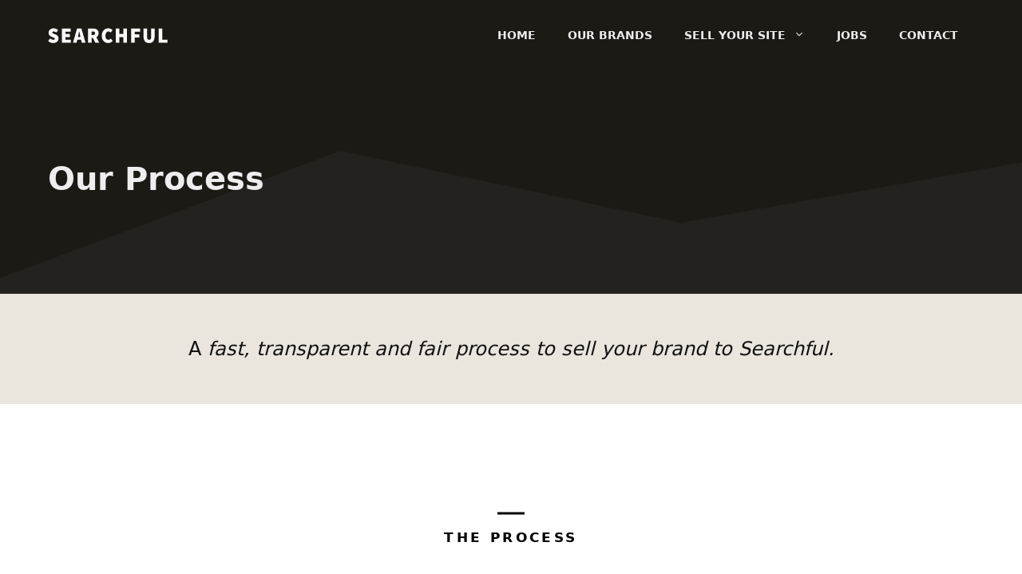

--- FILE ---
content_type: text/css
request_url: https://searchful.co.uk/wp-content/themes/generatepress_child/style.css?ver=1625583255
body_size: -293
content:
/*
 Theme Name:   GeneratePress Child
 Theme URI:    https://generatepress.com
 Description:  Default GeneratePress child theme
 Author:       Tom Usborne
 Author URI:   https://tomusborne.com
 Template:     generatepress
 Version:      0.1
*/

.nf-form-fields-required {
  display: none;
}

.no-margin-bottom {
	margin-bottom: 0px;
}


--- FILE ---
content_type: text/css
request_url: https://searchful.co.uk/wp-content/uploads/generateblocks/style-4163.css?ver=1730928902
body_size: 1747
content:
.gb-container-a83bb0de{background-color:#eae5dd;}.gb-container-a83bb0de > .gb-inside-container{padding:50px 40px;max-width:1200px;margin-left:auto;margin-right:auto;}.gb-grid-wrapper > .gb-grid-column-a83bb0de > .gb-container{display:flex;flex-direction:column;height:100%;}.gb-container-2c6a4da2{background-color:#ffffff;}.gb-container-2c6a4da2 > .gb-inside-container{padding:120px 20px;max-width:1200px;margin-left:auto;margin-right:auto;}.gb-grid-wrapper > .gb-grid-column-2c6a4da2 > .gb-container{display:flex;flex-direction:column;height:100%;}.gb-container-13e918e3{border-top-right-radius:20px;border-top:4px solid #444444;border-right:0px solid #444444;border-bottom:4px solid #444444;border-left:0px solid #444444;background-color:#f7f6f4;}.gb-container-13e918e3 > .gb-inside-container{padding:40px;}.gb-grid-wrapper > .gb-grid-column-13e918e3{width:50%;}.gb-grid-wrapper > .gb-grid-column-13e918e3 > .gb-container{display:flex;flex-direction:column;height:100%;}.gb-container-4e983c78{border-top-right-radius:20px;border-top:4px solid #444444;border-right:0px solid #444444;border-bottom:4px solid #444444;border-left:0px solid #444444;background-color:#f7f6f4;}.gb-container-4e983c78 > .gb-inside-container{padding:40px;}.gb-grid-wrapper > .gb-grid-column-4e983c78{width:50%;}.gb-grid-wrapper > .gb-grid-column-4e983c78 > .gb-container{display:flex;flex-direction:column;height:100%;}.gb-container-67166202{border-top-right-radius:20px;border-top:4px solid #444444;border-right:0px solid #444444;border-bottom:4px solid #444444;border-left:0px solid #444444;background-color:#f7f6f4;}.gb-container-67166202 > .gb-inside-container{padding:40px;}.gb-grid-wrapper > .gb-grid-column-67166202{width:50%;}.gb-grid-wrapper > .gb-grid-column-67166202 > .gb-container{display:flex;flex-direction:column;height:100%;}.gb-container-0795da7d{border-top-right-radius:20px;border-top:4px solid #444444;border-right:0px solid #444444;border-bottom:4px solid #444444;border-left:0px solid #444444;background-color:#f7f6f4;}.gb-container-0795da7d > .gb-inside-container{padding:40px;}.gb-grid-wrapper > .gb-grid-column-0795da7d{width:50%;}.gb-grid-wrapper > .gb-grid-column-0795da7d > .gb-container{display:flex;flex-direction:column;height:100%;}.gb-container-5a0effcf{border-top-right-radius:20px;border-top:4px solid #444444;border-right:0px solid #444444;border-bottom:4px solid #444444;border-left:0px solid #444444;background-color:#f7f6f4;}.gb-container-5a0effcf > .gb-inside-container{padding:40px;}.gb-grid-wrapper > .gb-grid-column-5a0effcf{width:50%;}.gb-grid-wrapper > .gb-grid-column-5a0effcf > .gb-container{display:flex;flex-direction:column;height:100%;}.gb-container-dd5a8e80{border-top-right-radius:20px;border-top:4px solid #444444;border-right:0px solid #444444;border-bottom:4px solid #444444;border-left:0px solid #444444;background-color:#f7f6f4;}.gb-container-dd5a8e80 > .gb-inside-container{padding:40px;}.gb-grid-wrapper > .gb-grid-column-dd5a8e80{width:50%;}.gb-grid-wrapper > .gb-grid-column-dd5a8e80 > .gb-container{display:flex;flex-direction:column;height:100%;}.gb-container-090c51f7{border-top-right-radius:20px;border-top:4px solid #444444;border-right:0px solid #444444;border-bottom:4px solid #444444;border-left:0px solid #444444;background-color:#f7f6f4;}.gb-container-090c51f7 > .gb-inside-container{padding:40px;}.gb-grid-wrapper > .gb-grid-column-090c51f7{width:50%;}.gb-grid-wrapper > .gb-grid-column-090c51f7 > .gb-container{display:flex;flex-direction:column;height:100%;}.gb-container-7b52f929{border-top-right-radius:20px;border-top:4px solid #444444;border-right:0px solid #444444;border-bottom:4px solid #444444;border-left:0px solid #444444;background-color:#f7f6f4;}.gb-container-7b52f929 > .gb-inside-container{padding:40px;}.gb-grid-wrapper > .gb-grid-column-7b52f929{width:50%;}.gb-grid-wrapper > .gb-grid-column-7b52f929 > .gb-container{display:flex;flex-direction:column;height:100%;}.gb-container-44d14956{background-color:#ffffff;position:relative;overflow:hidden;}.gb-container-44d14956:before{content:"";background-image:url(https://searchful.co.uk/wp-content/uploads/pattern.png);background-repeat:no-repeat;background-position:center center;background-size:cover;z-index:0;position:absolute;top:0;right:0;bottom:0;left:0;transition:inherit;pointer-events:none;opacity:0.8;}.gb-container-44d14956 > .gb-inside-container{padding:120px 20px 140px;max-width:1200px;margin-left:auto;margin-right:auto;z-index:1;position:relative;}.gb-grid-wrapper > .gb-grid-column-44d14956 > .gb-container{display:flex;flex-direction:column;height:100%;}.gb-container-44d14956.gb-has-dynamic-bg:before{background-image:var(--background-url);}.gb-container-44d14956.gb-no-dynamic-bg:before{background-image:none;}.gb-container-b7c20adb{background-color:#1c1a15;}.gb-container-b7c20adb > .gb-inside-container{padding:160px 20px;max-width:1200px;margin-left:auto;margin-right:auto;}.gb-grid-wrapper > .gb-grid-column-b7c20adb > .gb-container{display:flex;flex-direction:column;height:100%;}.gb-container-ea40c57a > .gb-inside-container{padding:0;}.gb-grid-wrapper > .gb-grid-column-ea40c57a{width:25%;}.gb-grid-wrapper > .gb-grid-column-ea40c57a > .gb-container{display:flex;flex-direction:column;height:100%;}.gb-container-01729327{border-top:1px solid #eeeeee;border-left:1px solid #eeeeee;}.gb-container-01729327 > .gb-inside-container{padding:20px 0 0 30px;}.gb-grid-wrapper > .gb-grid-column-01729327{width:25%;}.gb-grid-wrapper > .gb-grid-column-01729327 > .gb-container{display:flex;flex-direction:column;height:100%;}.gb-container-1deee288{border-top:1px solid #eeeeee;border-left:1px solid #eeeeee;}.gb-container-1deee288 > .gb-inside-container{padding:20px 0 0 30px;}.gb-grid-wrapper > .gb-grid-column-1deee288{width:25%;}.gb-grid-wrapper > .gb-grid-column-1deee288 > .gb-container{display:flex;flex-direction:column;height:100%;}.gb-container-c9c6a471{border-top:1px solid #eeeeee;border-left:1px solid #eeeeee;}.gb-container-c9c6a471 > .gb-inside-container{padding:20px 0 0 30px;}.gb-grid-wrapper > .gb-grid-column-c9c6a471{width:25%;}.gb-grid-wrapper > .gb-grid-column-c9c6a471 > .gb-container{display:flex;flex-direction:column;height:100%;}.gb-container-9c51d324{background-color:#1c1a15;position:relative;}.gb-container-9c51d324 > .gb-inside-container{padding:200px 20px 100px;max-width:1200px;margin-left:auto;margin-right:auto;}.gb-grid-wrapper > .gb-grid-column-9c51d324 > .gb-container{display:flex;flex-direction:column;height:100%;}.gb-container-9c51d324 > .gb-shapes .gb-shape-1{color:rgba(180, 180, 191, 0.05);z-index:0;position:absolute;overflow:hidden;pointer-events:none;line-height:0;left:0;right:0;bottom:-1px;}.gb-container-9c51d324 > .gb-shapes .gb-shape-1 svg{height:180px;width:calc(100% + 1.3px);fill:currentColor;position:relative;left:50%;transform:translateX(-50%);min-width:100%;}p.gb-headline-d39a123a{letter-spacing:0.2em;font-weight:bold;text-transform:uppercase;text-align:center;margin-bottom:80px;color:#000000;display:flex;text-align:center;flex-direction:column;}p.gb-headline-d39a123a .gb-icon{line-height:0;color:#000000;padding-bottom:0;display:inline;}p.gb-headline-d39a123a .gb-icon svg{width:2em;height:2em;fill:currentColor;}h3.gb-headline-78811e2c{font-weight:bold;}h3.gb-headline-759e9d66{font-weight:bold;}h3.gb-headline-5be0959b{font-weight:bold;}h3.gb-headline-3d444a20{font-weight:bold;}h3.gb-headline-18c5fbb2{font-weight:bold;}h3.gb-headline-88ed59da{font-weight:bold;}h3.gb-headline-b2fa66e5{font-weight:bold;}h3.gb-headline-0857a799{font-weight:bold;}h3.gb-headline-6d18ac57{letter-spacing:0.1em;text-transform:uppercase;text-align:center;display:flex;text-align:center;flex-direction:column;}h3.gb-headline-6d18ac57 .gb-icon{line-height:0;color:#444444;padding-bottom:0.6em;display:inline;}h3.gb-headline-6d18ac57 .gb-icon svg{width:2em;height:2em;fill:currentColor;}p.gb-headline-a810c94c{font-size:15px;line-height:1.7em;margin-bottom:0px;color:#eeeeee;display:inline-block;}h1.gb-headline-a35127ad{color:#eeeeee;}.gb-grid-wrapper-0faec41f{display:flex;flex-wrap:wrap;justify-content:center;margin-left:-80px;}.gb-grid-wrapper-0faec41f > .gb-grid-column{box-sizing:border-box;padding-left:80px;padding-bottom:80px;}.gb-grid-wrapper-06001bf5{display:flex;flex-wrap:wrap;justify-content:center;margin-left:-80px;}.gb-grid-wrapper-06001bf5 > .gb-grid-column{box-sizing:border-box;padding-left:80px;padding-bottom:80px;}.gb-grid-wrapper-28d7bffd{display:flex;flex-wrap:wrap;justify-content:center;margin-left:-80px;}.gb-grid-wrapper-28d7bffd > .gb-grid-column{box-sizing:border-box;padding-left:80px;padding-bottom:80px;}.gb-grid-wrapper-b9ccb562{display:flex;flex-wrap:wrap;justify-content:center;margin-left:-80px;}.gb-grid-wrapper-b9ccb562 > .gb-grid-column{box-sizing:border-box;padding-left:80px;padding-bottom:40px;}.gb-grid-wrapper-0468b56b{display:flex;flex-wrap:wrap;align-items:flex-start;margin-left:-120px;}.gb-grid-wrapper-0468b56b > .gb-grid-column{box-sizing:border-box;padding-left:120px;}.gb-button-wrapper{display:flex;flex-wrap:wrap;align-items:flex-start;justify-content:flex-start;clear:both;}.gb-button-wrapper-0602c19b{margin-top:-80px;margin-bottom:30px;}.gb-button-wrapper-da412819{margin-top:-80px;margin-bottom:30px;}.gb-button-wrapper-d436c6e7{margin-top:-80px;margin-bottom:30px;}.gb-button-wrapper-33db9824{margin-top:-80px;margin-bottom:30px;}.gb-button-wrapper-79c66f60{margin-top:-80px;margin-bottom:30px;}.gb-button-wrapper-ef03a529{margin-top:-80px;margin-bottom:30px;}.gb-button-wrapper-30db1d66{margin-top:-80px;margin-bottom:30px;}.gb-button-wrapper-bbfe25f1{margin-top:-80px;margin-bottom:30px;}.gb-button-wrapper-b9ee8a56{justify-content:center;margin-top:30px;}.gb-button-wrapper-9389a6ff{margin-top:8px;margin-bottom:0px;}.gb-button-wrapper .gb-button-1d7fb7eb, .gb-button-wrapper .gb-button-1d7fb7eb:visited{font-weight:700;padding:14px;border-radius:50px;border:4px solid #444444;background-color:#ffffff;color:#fcb900;text-decoration:none;display:inline-flex;align-items:center;justify-content:center;text-align:center;}.gb-button-wrapper .gb-button-1d7fb7eb:hover, .gb-button-wrapper .gb-button-1d7fb7eb:active, .gb-button-wrapper .gb-button-1d7fb7eb:focus{border-color:#bbbbbb;background-color:#ffffff;color:#bbbbbb;}.gb-button-wrapper .gb-button-1d7fb7eb .gb-icon{font-size:1.6em;line-height:0;align-items:center;display:inline-flex;}.gb-button-wrapper .gb-button-1d7fb7eb .gb-icon svg{height:1em;width:1em;fill:currentColor;}.gb-button-wrapper .gb-button-fc49a8ee, .gb-button-wrapper .gb-button-fc49a8ee:visited{font-weight:700;padding:14px;border-radius:50px;border:4px solid #444444;background-color:#ffffff;color:#fcb900;text-decoration:none;display:inline-flex;align-items:center;justify-content:center;text-align:center;}.gb-button-wrapper .gb-button-fc49a8ee:hover, .gb-button-wrapper .gb-button-fc49a8ee:active, .gb-button-wrapper .gb-button-fc49a8ee:focus{border-color:#bbbbbb;background-color:#ffffff;color:#bbbbbb;}.gb-button-wrapper .gb-button-fc49a8ee .gb-icon{font-size:1.6em;line-height:0;align-items:center;display:inline-flex;}.gb-button-wrapper .gb-button-fc49a8ee .gb-icon svg{height:1em;width:1em;fill:currentColor;}.gb-button-wrapper .gb-button-41c6eeff, .gb-button-wrapper .gb-button-41c6eeff:visited{font-weight:700;padding:14px;border-radius:50px;border:4px solid #444444;background-color:#ffffff;color:#fcb900;text-decoration:none;display:inline-flex;align-items:center;justify-content:center;text-align:center;}.gb-button-wrapper .gb-button-41c6eeff:hover, .gb-button-wrapper .gb-button-41c6eeff:active, .gb-button-wrapper .gb-button-41c6eeff:focus{border-color:#bbbbbb;background-color:#ffffff;color:#bbbbbb;}.gb-button-wrapper .gb-button-41c6eeff .gb-icon{font-size:1.6em;line-height:0;align-items:center;display:inline-flex;}.gb-button-wrapper .gb-button-41c6eeff .gb-icon svg{height:1em;width:1em;fill:currentColor;}.gb-button-wrapper .gb-button-4be60ec6, .gb-button-wrapper .gb-button-4be60ec6:visited{font-weight:700;padding:14px;border-radius:50px;border:4px solid #444444;background-color:#ffffff;color:#fcb900;text-decoration:none;display:inline-flex;align-items:center;justify-content:center;text-align:center;}.gb-button-wrapper .gb-button-4be60ec6:hover, .gb-button-wrapper .gb-button-4be60ec6:active, .gb-button-wrapper .gb-button-4be60ec6:focus{border-color:#bbbbbb;background-color:#ffffff;color:#bbbbbb;}.gb-button-wrapper .gb-button-4be60ec6 .gb-icon{font-size:1.6em;line-height:0;align-items:center;display:inline-flex;}.gb-button-wrapper .gb-button-4be60ec6 .gb-icon svg{height:1em;width:1em;fill:currentColor;}.gb-button-wrapper .gb-button-f78b375a, .gb-button-wrapper .gb-button-f78b375a:visited{font-weight:700;padding:14px;border-radius:50px;border:4px solid #444444;background-color:#ffffff;color:#fcb900;text-decoration:none;display:inline-flex;align-items:center;justify-content:center;text-align:center;}.gb-button-wrapper .gb-button-f78b375a:hover, .gb-button-wrapper .gb-button-f78b375a:active, .gb-button-wrapper .gb-button-f78b375a:focus{border-color:#bbbbbb;background-color:#ffffff;color:#bbbbbb;}.gb-button-wrapper .gb-button-f78b375a .gb-icon{font-size:1.6em;line-height:0;align-items:center;display:inline-flex;}.gb-button-wrapper .gb-button-f78b375a .gb-icon svg{height:1em;width:1em;fill:currentColor;}.gb-button-wrapper .gb-button-b3d25bc3, .gb-button-wrapper .gb-button-b3d25bc3:visited{font-weight:700;padding:14px;border-radius:50px;border:4px solid #444444;background-color:#ffffff;color:#fcb900;text-decoration:none;display:inline-flex;align-items:center;justify-content:center;text-align:center;}.gb-button-wrapper .gb-button-b3d25bc3:hover, .gb-button-wrapper .gb-button-b3d25bc3:active, .gb-button-wrapper .gb-button-b3d25bc3:focus{border-color:#bbbbbb;background-color:#ffffff;color:#bbbbbb;}.gb-button-wrapper .gb-button-b3d25bc3 .gb-icon{font-size:1.6em;line-height:0;align-items:center;display:inline-flex;}.gb-button-wrapper .gb-button-b3d25bc3 .gb-icon svg{height:1em;width:1em;fill:currentColor;}.gb-button-wrapper .gb-button-e6998200, .gb-button-wrapper .gb-button-e6998200:visited{font-weight:700;padding:14px;border-radius:50px;border:4px solid #444444;background-color:#ffffff;color:#fcb900;text-decoration:none;display:inline-flex;align-items:center;justify-content:center;text-align:center;}.gb-button-wrapper .gb-button-e6998200:hover, .gb-button-wrapper .gb-button-e6998200:active, .gb-button-wrapper .gb-button-e6998200:focus{border-color:#bbbbbb;background-color:#ffffff;color:#bbbbbb;}.gb-button-wrapper .gb-button-e6998200 .gb-icon{font-size:1.6em;line-height:0;align-items:center;display:inline-flex;}.gb-button-wrapper .gb-button-e6998200 .gb-icon svg{height:1em;width:1em;fill:currentColor;}.gb-button-wrapper .gb-button-f582315a, .gb-button-wrapper .gb-button-f582315a:visited{font-weight:700;padding:14px;border-radius:50px;border:4px solid #444444;background-color:#ffffff;color:#fcb900;text-decoration:none;display:inline-flex;align-items:center;justify-content:center;text-align:center;}.gb-button-wrapper .gb-button-f582315a:hover, .gb-button-wrapper .gb-button-f582315a:active, .gb-button-wrapper .gb-button-f582315a:focus{border-color:#bbbbbb;background-color:#ffffff;color:#bbbbbb;}.gb-button-wrapper .gb-button-f582315a .gb-icon{font-size:1.6em;line-height:0;align-items:center;display:inline-flex;}.gb-button-wrapper .gb-button-f582315a .gb-icon svg{height:1em;width:1em;fill:currentColor;}.gb-button-wrapper a.gb-button-bc847e51, .gb-button-wrapper a.gb-button-bc847e51:visited{font-weight:bold;padding:12px 22px;background-color:#fcb900;color:#1c1a15;text-decoration:none;display:inline-flex;align-items:center;justify-content:center;text-align:center;}.gb-button-wrapper a.gb-button-bc847e51:hover, .gb-button-wrapper a.gb-button-bc847e51:active, .gb-button-wrapper a.gb-button-bc847e51:focus{background-color:rgba(28, 26, 21, 0.9);color:#ffffff;}.gb-button-wrapper a.gb-button-bc847e51 .gb-icon{font-size:1em;line-height:0;padding-right:0;padding-left:.4em;align-items:center;display:inline-flex;}.gb-button-wrapper a.gb-button-bc847e51 .gb-icon svg{height:1em;width:1em;fill:currentColor;}.gb-button-wrapper a.gb-button-6dc8f6e3, .gb-button-wrapper a.gb-button-6dc8f6e3:visited{font-size:15px;color:#eeeeee;text-decoration:none;display:inline-flex;align-items:center;justify-content:center;text-align:center;}.gb-button-wrapper a.gb-button-6dc8f6e3:hover, .gb-button-wrapper a.gb-button-6dc8f6e3:active, .gb-button-wrapper a.gb-button-6dc8f6e3:focus{color:#f7f7f7;}.gb-button-wrapper a.gb-button-6dc8f6e3 .gb-icon{font-size:0.8em;line-height:0;padding-right:0.8em;align-items:center;display:inline-flex;}.gb-button-wrapper a.gb-button-6dc8f6e3 .gb-icon svg{height:1em;width:1em;fill:currentColor;}.gb-button-wrapper .gb-button-b0222e7a, .gb-button-wrapper .gb-button-b0222e7a:visited{font-size:15px;color:#eeeeee;text-decoration:none;display:inline-flex;align-items:center;justify-content:center;text-align:center;}.gb-button-wrapper .gb-button-b0222e7a:hover, .gb-button-wrapper .gb-button-b0222e7a:active, .gb-button-wrapper .gb-button-b0222e7a:focus{color:#f7f7f7;}.gb-button-wrapper .gb-button-b0222e7a .gb-icon{font-size:0.9em;line-height:0;padding-right:0.8em;align-items:center;display:inline-flex;}.gb-button-wrapper .gb-button-b0222e7a .gb-icon svg{height:1em;width:1em;fill:currentColor;}.gb-button-wrapper a.gb-button-c7b279e9, .gb-button-wrapper a.gb-button-c7b279e9:visited{padding-top:1px;margin-right:15px;color:#eeeeee;text-decoration:none;display:inline-flex;align-items:center;justify-content:center;text-align:center;}.gb-button-wrapper a.gb-button-c7b279e9:hover, .gb-button-wrapper a.gb-button-c7b279e9:active, .gb-button-wrapper a.gb-button-c7b279e9:focus{color:#f7f7f7;}.gb-button-wrapper a.gb-button-c7b279e9 .gb-icon{font-size:0.9em;line-height:0;align-items:center;display:inline-flex;}.gb-button-wrapper a.gb-button-c7b279e9 .gb-icon svg{height:1em;width:1em;fill:currentColor;}.gb-button-wrapper a.gb-button-745a0054, .gb-button-wrapper a.gb-button-745a0054:visited{font-size:15px;color:#eeeeee;text-decoration:none;display:inline-flex;align-items:center;justify-content:center;text-align:center;}.gb-button-wrapper a.gb-button-745a0054:hover, .gb-button-wrapper a.gb-button-745a0054:active, .gb-button-wrapper a.gb-button-745a0054:focus{color:#f7f7f7;}.gb-button-wrapper a.gb-button-745a0054 .gb-icon{font-size:0.8em;line-height:0;padding-right:.5em;align-items:center;display:inline-flex;}.gb-button-wrapper a.gb-button-745a0054 .gb-icon svg{height:1em;width:1em;fill:currentColor;}.gb-button-wrapper a.gb-button-8026d714, .gb-button-wrapper a.gb-button-8026d714:visited{font-size:15px;color:#eeeeee;text-decoration:none;display:inline-flex;align-items:center;justify-content:center;text-align:center;}.gb-button-wrapper a.gb-button-8026d714:hover, .gb-button-wrapper a.gb-button-8026d714:active, .gb-button-wrapper a.gb-button-8026d714:focus{color:#f7f7f7;}.gb-button-wrapper a.gb-button-8026d714 .gb-icon{font-size:0.8em;line-height:0;padding-right:.5em;align-items:center;display:inline-flex;}.gb-button-wrapper a.gb-button-8026d714 .gb-icon svg{height:1em;width:1em;fill:currentColor;}.gb-button-wrapper a.gb-button-59098f21, .gb-button-wrapper a.gb-button-59098f21:visited{font-size:15px;color:#eeeeee;text-decoration:none;display:inline-flex;align-items:center;justify-content:center;text-align:center;}.gb-button-wrapper a.gb-button-59098f21:hover, .gb-button-wrapper a.gb-button-59098f21:active, .gb-button-wrapper a.gb-button-59098f21:focus{color:#f7f7f7;}.gb-button-wrapper a.gb-button-59098f21 .gb-icon{font-size:0.8em;line-height:0;padding-right:.5em;align-items:center;display:inline-flex;}.gb-button-wrapper a.gb-button-59098f21 .gb-icon svg{height:1em;width:1em;fill:currentColor;}@media (min-width: 1025px) {.gb-button-wrapper-7793e67f{flex-direction:column;}.gb-button-wrapper-333e5b74{flex-direction:column;}}@media (max-width: 1024px) {.gb-grid-wrapper > .gb-grid-column-13e918e3{width:66.66%;}.gb-grid-wrapper > .gb-grid-column-4e983c78{width:66.66%;}.gb-grid-wrapper > .gb-grid-column-67166202{width:66.66%;}.gb-grid-wrapper > .gb-grid-column-0795da7d{width:66.66%;}.gb-grid-wrapper > .gb-grid-column-5a0effcf{width:66.66%;}.gb-grid-wrapper > .gb-grid-column-dd5a8e80{width:66.66%;}.gb-grid-wrapper > .gb-grid-column-090c51f7{width:66.66%;}.gb-grid-wrapper > .gb-grid-column-7b52f929{width:66.66%;}.gb-grid-wrapper > .gb-grid-column-ea40c57a{width:50%;}.gb-grid-wrapper > .gb-grid-column-01729327{width:50%;}.gb-grid-wrapper > .gb-grid-column-1deee288{width:50%;}.gb-grid-wrapper > .gb-grid-column-c9c6a471{width:50%;}.gb-grid-wrapper-0faec41f > .gb-grid-column{padding-bottom:100px;}.gb-grid-wrapper-06001bf5 > .gb-grid-column{padding-bottom:100px;}.gb-grid-wrapper-28d7bffd > .gb-grid-column{padding-bottom:100px;}.gb-grid-wrapper-b9ccb562 > .gb-grid-column{padding-bottom:100px;}.gb-grid-wrapper-0468b56b > .gb-grid-column{padding-bottom:80px;}}@media (max-width: 1024px) and (min-width: 768px) {.gb-grid-wrapper > div.gb-grid-column-c9c6a471{padding-bottom:0;}.gb-button-wrapper-7793e67f{flex-direction:column;}.gb-button-wrapper-333e5b74{flex-direction:column;}}@media (max-width: 767px) {.gb-grid-wrapper > .gb-grid-column-a83bb0de{width:100%;}.gb-grid-wrapper > .gb-grid-column-2c6a4da2{width:100%;}.gb-grid-wrapper > .gb-grid-column-13e918e3{width:100%;}.gb-grid-wrapper > .gb-grid-column-4e983c78{width:100%;}.gb-grid-wrapper > .gb-grid-column-67166202{width:100%;}.gb-grid-wrapper > .gb-grid-column-0795da7d{width:100%;}.gb-grid-wrapper > .gb-grid-column-5a0effcf{width:100%;}.gb-grid-wrapper > .gb-grid-column-dd5a8e80{width:100%;}.gb-grid-wrapper > .gb-grid-column-090c51f7{width:100%;}.gb-grid-wrapper > .gb-grid-column-7b52f929{width:100%;}.gb-grid-wrapper > .gb-grid-column-44d14956{width:100%;}.gb-grid-wrapper > .gb-grid-column-ea40c57a{width:100%;}.gb-grid-wrapper > .gb-grid-column-01729327{width:100%;}.gb-grid-wrapper > .gb-grid-column-1deee288{width:100%;}.gb-grid-wrapper > .gb-grid-column-c9c6a471{width:100%;}.gb-grid-wrapper > div.gb-grid-column-c9c6a471{padding-bottom:0;}.gb-button-wrapper-7793e67f{flex-direction:column;}.gb-button-wrapper-333e5b74{flex-direction:column;}}.gb-container .wp-block-image img{vertical-align:middle;}.gb-grid-wrapper .wp-block-image{margin-bottom:0;}.gb-highlight{background:none;}.gb-container-link{position:absolute;top:0;right:0;bottom:0;left:0;z-index:99;}a.gb-container{display: block;}

--- FILE ---
content_type: image/svg+xml
request_url: https://searchful.co.uk/wp-content/uploads/SEARCHFUL.svg
body_size: 2330
content:
<?xml version="1.0" encoding="UTF-8"?>
<svg width="178px" height="22px" viewBox="0 0 178 22" version="1.1" xmlns="http://www.w3.org/2000/svg" xmlns:xlink="http://www.w3.org/1999/xlink">
    <!-- Generator: Sketch 52.6 (67491) - http://www.bohemiancoding.com/sketch -->
    <title>SEARCHFUL</title>
    <desc>Created with Sketch.</desc>
    <g id="Page-1" stroke="none" stroke-width="1" fill="none" fill-rule="evenodd">
        <g id="Artboard" transform="translate(-193.000000, -144.000000)" fill="#F9F9F8">
            <path d="M200.85,165.372 C199.589327,165.372 198.277007,165.134336 196.913,164.659 C195.548993,164.183664 194.319339,163.460338 193.224,162.489 L196.262,158.831 C196.985337,159.40967 197.765496,159.879832 198.6025,160.2415 C199.439504,160.603168 200.229996,160.784 200.974,160.784 C201.780004,160.784 202.363831,160.660001 202.7255,160.412 C203.087168,160.163999 203.268,159.812669 203.268,159.358 C203.268,159.027332 203.159501,158.763834 202.9425,158.5675 C202.725499,158.371166 202.415502,158.185168 202.0125,158.0095 C201.609498,157.833832 201.118669,157.632334 200.54,157.405 L198.029,156.351 C197.305663,156.061665 196.634003,155.663836 196.014,155.1575 C195.393997,154.651164 194.898002,154.03117 194.526,153.2975 C194.153998,152.56383 193.968,151.711338 193.968,150.74 C193.968,149.582661 194.28833,148.533838 194.929,147.5935 C195.56967,146.653162 196.453161,145.898836 197.5795,145.3305 C198.705839,144.762164 200.002659,144.478 201.47,144.478 C202.627339,144.478 203.800161,144.700164 204.9885,145.1445 C206.176839,145.588836 207.235995,146.265662 208.166,147.175 L205.5,150.523 C204.817996,150.047664 204.161836,149.686001 203.5315,149.438 C202.901163,149.189999 202.214004,149.066 201.47,149.066 C200.82933,149.066 200.317835,149.179666 199.9355,149.407 C199.553165,149.634334 199.362,149.975331 199.362,150.43 C199.362,150.740002 199.480832,151.003499 199.7185,151.2205 C199.956168,151.437501 200.302331,151.633832 200.757,151.8095 C201.211669,151.985168 201.738663,152.196999 202.338,152.445 L204.787,153.406 C205.634337,153.736668 206.34733,154.155164 206.926,154.6615 C207.504669,155.167836 207.948998,155.77233 208.259,156.475 C208.569001,157.17767 208.724,157.993995 208.724,158.924 C208.724,160.060672 208.41917,161.119828 207.8095,162.1015 C207.19983,163.083172 206.306006,163.873664 205.128,164.473 C203.949994,165.072336 202.524008,165.372 200.85,165.372 Z M213.725333,165 L213.725333,144.85 L226.745333,144.85 L226.745333,149.314 L219.057333,149.314 L219.057333,152.476 L225.629333,152.476 L225.629333,156.94 L219.057333,156.94 L219.057333,160.536 L227.055333,160.536 L227.055333,165 L213.725333,165 Z M237.619989,156.599 L241.311344,156.599 L240.984667,155.204 C240.736665,154.232662 240.488668,153.178672 240.240667,152.042 C239.992665,150.905328 239.744668,149.830672 239.496667,148.818 L239.372667,148.818 C239.165999,149.830672 238.938668,150.905328 238.690667,152.042 C238.442665,153.178672 238.194668,154.232662 237.946667,155.204 L237.619989,156.599 Z M242.276856,160.722 L236.654477,160.722 L235.652667,165 L230.196667,165 L236.334667,144.85 L242.782667,144.85 L248.920667,165 L243.278667,165 L242.276856,160.722 Z M260.001065,158.242 L257.952,158.242 L257.952,165 L252.62,165 L252.62,144.85 L260.246,144.85 C261.692674,144.85 263.025661,145.041165 264.245,145.4235 C265.464339,145.805835 266.445996,146.472329 267.19,147.423 C267.934004,148.373671 268.306,149.685992 268.306,151.36 C268.306,152.972008 267.934004,154.284328 267.19,155.297 C266.614469,156.080361 265.896728,156.702947 265.036763,157.164767 L269.422,165 L263.47,165 L260.001065,158.242 Z M257.952,154.026 L259.874,154.026 C260.928005,154.026 261.728831,153.798669 262.2765,153.344 C262.824169,152.889331 263.098,152.228004 263.098,151.36 C263.098,150.491996 262.824169,149.892668 262.2765,149.562 C261.728831,149.231332 260.928005,149.066 259.874,149.066 L257.952,149.066 L257.952,154.026 Z M282.669333,165.372 C280.953991,165.372 279.367841,164.994837 277.910833,164.2405 C276.453826,163.486163 275.281004,162.344341 274.392333,160.815 C273.503662,159.285659 273.059333,157.374011 273.059333,155.08 C273.059333,153.385325 273.322831,151.88184 273.849833,150.5695 C274.376836,149.25716 275.100162,148.146338 276.019833,147.237 C276.939505,146.327662 277.983161,145.640502 279.150833,145.1755 C280.318506,144.710498 281.53266,144.478 282.793333,144.478 C284.136673,144.478 285.340495,144.741497 286.404833,145.2685 C287.469172,145.795503 288.352663,146.420663 289.055333,147.144 L286.265333,150.554 C285.769331,150.119998 285.257836,149.763501 284.730833,149.4845 C284.203831,149.205499 283.599337,149.066 282.917333,149.066 C282.131996,149.066 281.403503,149.298498 280.731833,149.7635 C280.060163,150.228502 279.522835,150.894996 279.119833,151.763 C278.716831,152.631004 278.515333,153.674661 278.515333,154.894 C278.515333,156.154673 278.696165,157.224162 279.057833,158.1025 C279.419502,158.980838 279.92583,159.647331 280.576833,160.102 C281.227837,160.556669 281.987329,160.784 282.855333,160.784 C283.640671,160.784 284.338164,160.608335 284.947833,160.257 C285.557503,159.905665 286.079331,159.502669 286.513333,159.048 L289.303333,162.396 C288.455996,163.388005 287.464006,164.131998 286.327333,164.628 C285.190661,165.124002 283.97134,165.372 282.669333,165.372 Z M293.870667,165 L293.870667,144.85 L299.202667,144.85 L299.202667,152.352 L305.216667,152.352 L305.216667,144.85 L310.548667,144.85 L310.548667,165 L305.216667,165 L305.216667,157.002 L299.202667,157.002 L299.202667,165 L293.870667,165 Z M316.79,165 L316.79,144.85 L329.934,144.85 L329.934,149.314 L322.122,149.314 L322.122,153.158 L328.818,153.158 L328.818,157.622 L322.122,157.622 L322.122,165 L316.79,165 Z M343.429333,165.372 C342.023993,165.372 340.794339,165.165335 339.740333,164.752 C338.686328,164.338665 337.81317,163.718671 337.120833,162.892 C336.428497,162.065329 335.911835,161.016506 335.570833,159.7455 C335.229832,158.474494 335.059333,156.981342 335.059333,155.266 L335.059333,144.85 L340.391333,144.85 L340.391333,155.886 C340.391333,157.084673 340.499832,158.040496 340.716833,158.7535 C340.933835,159.466504 341.264498,159.983165 341.708833,160.3035 C342.153169,160.623835 342.726663,160.784 343.429333,160.784 C344.132004,160.784 344.710665,160.623835 345.165333,160.3035 C345.620002,159.983165 345.960999,159.466504 346.188333,158.7535 C346.415668,158.040496 346.529333,157.084673 346.529333,155.886 L346.529333,144.85 L351.675333,144.85 L351.675333,155.266 C351.675333,156.981342 351.510002,158.474494 351.179333,159.7455 C350.848665,161.016506 350.347503,162.065329 349.675833,162.892 C349.004163,163.718671 348.146505,164.338665 347.102833,164.752 C346.059162,165.165335 344.834674,165.372 343.429333,165.372 Z M357.792667,165 L357.792667,144.85 L363.124667,144.85 L363.124667,160.536 L370.750667,160.536 L370.750667,165 L357.792667,165 Z" id="SEARCHFUL"></path>
        </g>
    </g>
</svg>